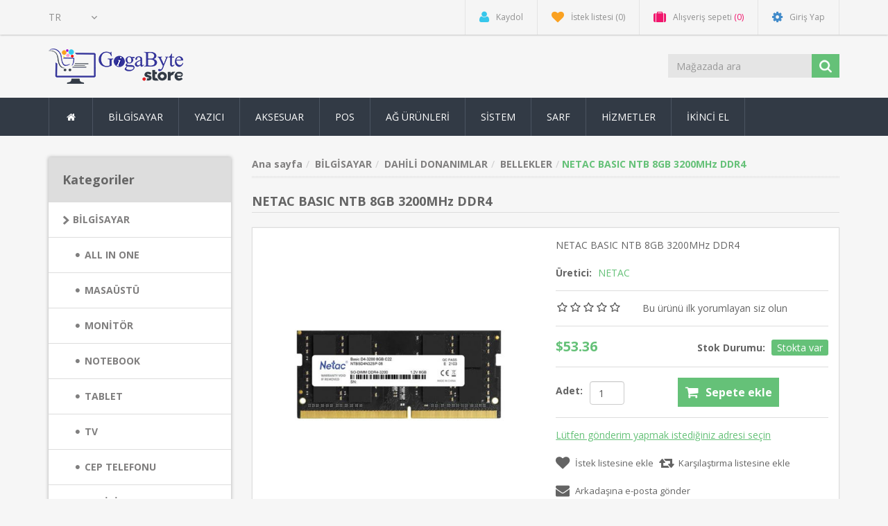

--- FILE ---
content_type: text/html; charset=utf-8
request_url: https://store.gigabyteltd.com/netac-basic-ntb-8gb-3200mhz-ddr4
body_size: 16005
content:
<!DOCTYPE html><html lang=tr dir=ltr class=html-product-details-page><head><title>Gigabyte Ltd | Bilgisayar Bile&#x15F;enleri, Yaz&#x131;l&#x131;m ve Otomasyon &#xC7;&#xF6;z&#xFC;mleri-NETAC BASIC NTB 8GB 3200MHz DDR4</title><meta charset=UTF-8><meta name=description content="NETAC BASIC NTB 8GB 3200MHz DDR4"><meta name=keywords content="bilgisayar,ekran kartı,yazılım,otomasyon,el terminali,barkod yazıcı,gigabyte,stok yazılımı,sm mobile"><meta http-equiv=X-UA-Compatible content="IE=edge"><meta name=generator content=nopCommerce><meta name=viewport content="width=device-width, initial-scale=1"><link rel=preload as=font href=/Themes/NobleTheme/Content/fonts/fontawesome-webfont.woff2 crossorigin><meta property=og:type content=product><meta property=og:title content="NETAC BASIC NTB 8GB 3200MHz DDR4"><meta property=og:description content="NETAC BASIC NTB 8GB 3200MHz DDR4"><meta property=og:image content=https://store.gigabyteltd.com/images/thumbs/0003097_netac-basic-ntb-8gb-3200mhz-ddr4_550.jpeg><meta property=og:image:url content=https://store.gigabyteltd.com/images/thumbs/0003097_netac-basic-ntb-8gb-3200mhz-ddr4_550.jpeg><meta property=og:url content=https://store.gigabyteltd.com/netac-basic-ntb-8gb-3200mhz-ddr4><meta property=og:site_name content="Gigabyte Mağaza"><meta property=twitter:card content=summary><meta property=twitter:site content="Gigabyte Mağaza"><meta property=twitter:title content="NETAC BASIC NTB 8GB 3200MHz DDR4"><meta property=twitter:description content="NETAC BASIC NTB 8GB 3200MHz DDR4"><meta property=twitter:image content=https://store.gigabyteltd.com/images/thumbs/0003097_netac-basic-ntb-8gb-3200mhz-ddr4_550.jpeg><meta property=twitter:url content=https://store.gigabyteltd.com/netac-basic-ntb-8gb-3200mhz-ddr4><link rel=stylesheet href="/css/Product.Head.styles.css?v=4AMiXUzVmimW1kDhXbzMRpFkA8g"><link rel=stylesheet href="https://fonts.googleapis.com/css?family=Open+Sans:400,700&amp;display=swap"><link rel=apple-touch-icon sizes=180x180 href=/icons/icons_0/apple-touch-icon.png><link rel=icon type=image/png sizes=32x32 href=/icons/icons_0/favicon-32x32.png><link rel=icon type=image/png sizes=192x192 href=/icons/icons_0/android-chrome-192x192.png><link rel=icon type=image/png sizes=16x16 href=/icons/icons_0/favicon-16x16.png><link rel=manifest href=/icons/icons_0/site.webmanifest><link rel=mask-icon href=/icons/icons_0/safari-pinned-tab.svg color=#5bbad5><link rel="shortcut icon" href=/icons/icons_0/favicon.ico><meta name=msapplication-TileColor content=#2d89ef><meta name=msapplication-TileImage content=/icons/icons_0/mstile-144x144.png><meta name=msapplication-config content=/icons/icons_0/browserconfig.xml><meta name=theme-color content=#ffffff><!--[if lt IE 9]><script src=https://oss.maxcdn.com/libs/respond.js/1.3.0/respond.min.js></script><![endif]--><body><input name=__RequestVerificationToken type=hidden value=CfDJ8HdZssCj6EFOvev5j5KZtaqqiPoa_h48RTq4DwaQrVKlQtE-d_zRA_M9CpWvT-KqFlvSQBlVp_gisTBLYUeGp9NI8utGRvT6Ceop7Ozr9BE3FQQZWryxT0wQEprG7Icd-oN19ys0XsDFdcawpnq426U> <!--[if lt IE 7]><p class=chromeframe>You are using an <strong>outdated</strong> browser. Please <a href="http://browsehappy.com/">upgrade your browser</a> or <a href="http://www.google.com/chromeframe/?redirect=true">activate Google Chrome Frame</a> to improve your experience.</p><![endif]--><div class=ajax-loading-block-window style=display:none></div><div id=dialog-notifications-success title=Bildirim style=display:none></div><div id=dialog-notifications-error title=Hata style=display:none></div><div id=dialog-notifications-warning title=Uyarı style=display:none></div><div id=bar-notification class=bar-notification-container data-close=Kapat></div><!--[if lte IE 8]><div style=clear:both;height:59px;text-align:center;position:relative><a href=http://www.microsoft.com/windows/internet-explorer/default.aspx target=_blank> <img src=/Themes/NobleTheme/Content/images/ie_warning.jpg height=42 width=820 alt="You are using an outdated browser. For a faster, safer browsing experience, upgrade for free today."> </a></div><![endif]--><div class=master-wrapper-page><div class=admin-header-link><ul></ul></div><div class=header><div class=header-upper><div class=container><div class=row><div class=col-md-3><div class=header-selectors-wrapper><div class=language-selector><select id=customerlanguage name=customerlanguage onchange=setLocation(this.value) aria-label="Dil seçicisi"><option selected value="https://store.gigabyteltd.com/changelanguage/2?returnUrl=%2Fnetac-basic-ntb-8gb-3200mhz-ddr4">TR<option value="https://store.gigabyteltd.com/changelanguage/1?returnUrl=%2Fnetac-basic-ntb-8gb-3200mhz-ddr4">EN</select></div></div></div><div class="col-md-9 header-upper-right pull-right"><div class=header-links-wrapper><div class="header-links header-top-right"><ul><li class=register><a href="/register?returnUrl=%2Fnetac-basic-ntb-8gb-3200mhz-ddr4" class=ico-register><i class="fa fa-user"></i> <span>Kaydol</span></a><li class=my-wishlist><a href=/wishlist class=ico-wishlist> <i class="fa fa-heart"></i> <span class=wishlist-label>İstek listesi</span> <span class=wishlist-qty>(0)</span> </a><li class="dropdown my-cart" id=topcartlink><a href=/cart class=ico-cart> <i class="fa fa-suitcase"></i> <span class=cart-label>Alışveriş sepeti</span> <span class=cart-qty>(0)</span> </a><ul class=dropdown-menu role=menu><li id=flyout-cart class=flyout-cart><div class=mini-shopping-cart><div class=empty-shopping-cart>You have no items in your shopping cart.</div></div></ul><li class=login><a href="/login?returnUrl=%2Fnetac-basic-ntb-8gb-3200mhz-ddr4" class=ico-login><i class="fa fa-gear"></i> <span>Giriş Yap</span></a></ul></div></div></div></div></div></div><div class=header-lower><div class=container><div class=row><div class="col-xs-12 col-sm-3 col-md-3"><div class=header-logo><a href="/"> <img alt="Gigabyte Mağaza" src=https://store.gigabyteltd.com/images/thumbs/0003399_0001194_StoreGigabyteLogoSmall.png> </a></div></div><div class="col-xs-12 col-sm-5 col-md-4 col-lg-3 pull-right"><div class=search-box><form method=get class="navbar-form navbar-left" id=small-search-box-form action=/search><div class=form-group><input type=text class="search-nav form-control" id=small-searchterms autocomplete=off placeholder="Mağazada ara" name=q aria-label="Mağazada ara"> <button type=submit class="btn search-box-button"></button></div></form></div></div></div></div></div></div><div class=header-menu><div class=container><div class=row><div class=col-md-12><div class=main-menu><nav class="navbar navbar-inverse category-menu"><div class=navbar-header><button aria-expanded=false data-target=#mobile-menu data-toggle=collapse class="navbar-toggle collapsed" type=button> <span class=sr-only>Toggle navigation</span> <span class=icon-bar></span> <span class=icon-bar></span> <span class=icon-bar></span> </button></div><div id=mobile-menu class="collapse navbar-collapse"><ul class="nav navbar-nav"><li class=home-wrapper><a href="/"><i class="fa fa-home fa-fw"></i></a><li class=dropdown><span class="fa fa-angle-down visible-xs"></span> <a class=dropdown-toggle href=/bilgisayar role=button aria-expanded=false> B&#x130;LG&#x130;SAYAR </a><ul class="dropdown-menu sub-menusublist first-level" role=menu><li><a href=/all-in-one> ALL IN ONE </a><li><a href=/masaustu> MASA&#xDC;ST&#xDC; </a><li><a href=/monitor> MON&#x130;T&#xD6;R </a><li><a href=/pc-notebook> NOTEBOOK </a><li><a href=/tablet> TABLET </a><li><a href=/tv-2> TV </a><li><a href=/ceptelefonu> CEP TELEFONU </a><li class=dropdown><span class="fa fa-angle-down visible-xs"></span> <a class=dropdown-toggle href=/harici-donanimlar role=button aria-expanded=false> HAR&#x130;C&#x130; DONANIMLAR </a><ul class="dropdown-menu sub-menusublist first-level" role=menu><li><a href=/goruntu-kablosu> G&#xD6;R&#xDC;NT&#xDC; KABLOSU </a><li><a href=/hafiza-kartlari> HAFIZA KARTLARI </a><li><a href=/hoparlor> HOPARL&#xD6;R </a><li><a href=/kulaklik> KULAKLIK </a><li><a href=/harici-modem> MODEM </a><li><a href=/fare-klavye> FARE / KLAVYE </a><li><a href=/oyun-konsolu> OYUN KONSOL </a><li><a href=/web-kamerasi> WEB KAMERASI </a><li><a href=/harici-kasa> KASA </a><li><a href=/bellek> KART OKUYUCU </a><li><a href=/harddisk> HARDDISK </a><li><a href=/harici-adaptor> USB ADAPT&#xD6;R </a><li><a href=/harici-donusturucu> D&#xD6;N&#xDC;&#x15E;T&#xDC;R&#xDC;C&#xDC; </a><li><a href=/kablo-cevirici> KABLO &#xC7;EV&#x130;R&#x130;C&#x130; </a><li><a href=/harici-diger> D&#x130;&#x11E;ER </a></ul><li class=dropdown><span class="fa fa-angle-down visible-xs"></span> <a class=dropdown-toggle href=/dahili-donanimlar role=button aria-expanded=false> DAH&#x130;L&#x130; DONANIMLAR </a><ul class="dropdown-menu sub-menusublist first-level" role=menu><li><a href=/anakart> ANAKART </a><li><a href=/bellekler> BELLEKLER </a><li><a href=/ekran-karti> EKRAN KARTI </a><li><a href=/fan-sogutucu> FAN / SO&#x11E;UTUCU </a><li><a href=/dahili-harddisk> HARDDISK </a><li><a href=/dahili-kablo> KABLO </a><li><a href=/dahili-islemci> &#x130;&#x15E;LEMC&#x130; </a><li><a href=/kart-okuyucu> KART OKUYUCU </a><li><a href=/network-karti> NETWORK KARTI </a><li><a href=/optik-surucu> OPT&#x130;K S&#xDC;R&#xDC;C&#xDC; </a><li><a href=/pil> P&#x130;L </a><li><a href=/guc-kaynagi> G&#xDC;&#xC7; KAYNA&#x11E;I </a><li><a href=/dahili-diger> D&#x130;&#x11E;ER </a></ul><li class=dropdown><span class="fa fa-angle-down visible-xs"></span> <a class=dropdown-toggle href=/yazilimlar role=button aria-expanded=false> YAZILIMLAR </a><ul class="dropdown-menu sub-menusublist first-level" role=menu><li><a href=/antivirus> ANT&#x130;V&#x130;R&#xDC;S </a><li><a href=/softwaremen> SOFTWAREMEN </a><li><a href=/microsoft> MICROSOFT </a></ul></ul><li class=dropdown><span class="fa fa-angle-down visible-xs"></span> <a class=dropdown-toggle href=/yazici-urunleri role=button aria-expanded=false> YAZICI </a><ul class="dropdown-menu sub-menusublist first-level" role=menu><li><a href=/yazici-tarayici> TARAYICI </a><li><a href=/deskjet> DESKJET </a><li><a href=/dotmatrix> DOTMATR&#x130;X </a><li><a href=/fis> F&#x130;&#x15E; </a><li><a href=/yazici-lazerjet> LAZERJET </a><li><a href=/yazici-mobil> MOB&#x130;L </a><li><a href=/yazici-tankli> TANK </a><li><a href=/barkod> BARKOD </a><li><a href=/3d-yazicilar> 3D YAZICILAR </a></ul><li class=dropdown><span class="fa fa-angle-down visible-xs"></span> <a class=dropdown-toggle href=/aksesuar role=button aria-expanded=false> AKSESUAR </a><ul class="dropdown-menu sub-menusublist first-level" role=menu><li><a href=/el-terminali> EL TERM&#x130;NAL&#x130; </a><li><a href=/aksesuar-kamera> KAMERA </a><li><a href=/notebook> NOTEBOOK </a><li><a href=/rack-kabin> RACK-KAB&#x130;N </a><li><a href=/sunucu> SUNUCU </a><li><a href=/aksesuar-terazi-kantar> TERAZ&#x130; / KANTAR </a><li><a href=/yazarkasa-pos> YAZARKASA / POS </a><li><a href=/yazici> YAZICI </a><li><a href=/aksesuar-okuyucu> OKUYUCU </a><li><a href=/vr> SANAL GER&#xC7;EKL&#x130;K </a><li><a href=/mobil> MOB&#x130;L </a><li><a href=/ag> A&#x11E; </a><li><a href=/aksesuar-diger> D&#x130;&#x11E;ER </a></ul><li class=dropdown><span class="fa fa-angle-down visible-xs"></span> <a class=dropdown-toggle href=/pos-urunleri role=button aria-expanded=false> POS </a><ul class="dropdown-menu sub-menusublist first-level" role=menu><li><a href=/barkod-okuyucu> BARKOD OKUYUCU </a><li><a href=/pos-el-terminali> EL TERM&#x130;NAL&#x130; </a><li><a href=/pos-fiyat-gor> F&#x130;YAT G&#xD6;R </a><li><a href=/pos-pos-pc> POS PC </a><li><a href=/pos-personel-takip> PERSONEL TAK&#x130;P </a><li><a href=/pos-terazi-kantar> TERAZ&#x130; / KANTAR </a><li><a href=/pos-yazarkasa> YAZARKASA / POS </a><li><a href=/pos-yazilimlari> POS YAZILIMLARI </a></ul><li class=dropdown><span class="fa fa-angle-down visible-xs"></span> <a class=dropdown-toggle href=/ag-urunleri role=button aria-expanded=false> A&#x11E; &#xDC;R&#xDC;NLER&#x130; </a><ul class="dropdown-menu sub-menusublist first-level" role=menu><li><a href=/ag-erisim-noktasi> ER&#x130;&#x15E;&#x130;M NOKTASI </a><li><a href=/ag-antenler> ANTENLER </a><li><a href=/ag-fiber> FIBER </a><li><a href=/ag-guvenlik-duvari> FIREWALL </a><li><a href=/ag-kablolar> KABLOLAR </a><li><a href=/kvm-anahtari> KVM ANAHTARI </a><li><a href=/ag-yonlendirici> Y&#xD6;NLEND&#x130;R&#x130;C&#x130; </a><li><a href=/anahtar> ANAHTAR </a><li><a href=/ag-kamera> KAMERA </a><li><a href=/ag-adaptor> ADAPT&#xD6;R </a><li><a href=/ag-caller-id> CALLERID </a><li><a href=/sensor> SENS&#xD6;R </a></ul><li class=dropdown><span class="fa fa-angle-down visible-xs"></span> <a class=dropdown-toggle href=/sistem role=button aria-expanded=false> S&#x130;STEM </a><ul class="dropdown-menu sub-menusublist first-level" role=menu><li><a href=/led-ekranlar-2> LED EKRANLAR </a><li><a href=/projeksiyon-2> PROJEKSIYON </a><li><a href=/sistem-kamera> KAMERA </a><li><a href=/sistem-rack-kabin> RACK KAB&#x130;N </a><li><a href=/sistem-sunucu> SUNUCU </a><li><a href=/ups> UPS </a><li><a href=/veri-depolama> VER&#x130; DEPOLAMA </a><li><a href=/izleme-sistemi> &#x130;ZLEME S&#x130;STEM&#x130; </a><li><a href=/urun-koruma> &#xDC;R&#xDC;N KORUMA </a><li class=dropdown><span class="fa fa-angle-down visible-xs"></span> <a class=dropdown-toggle href=/malzeme-2 role=button aria-expanded=false> MALZEME </a><ul class="dropdown-menu sub-menusublist first-level" role=menu><li><a href=/g%C3%BC%C3%A7-kablosu> G&#xDC;&#xC7; KABLOSU </a><li><a href=/malzeme-elektrik> ELEKTRIK </a><li><a href=/malzeme-elektronik> ELEKTRONIK </a><li><a href=/montaj-urunleri-2> MONTAJ URUNLERI </a><li><a href=/tamirat-bakim-2> TAMIRAT-BAKIM </a><li><a href=/konnektor> KONNEKT&#xD6;R </a><li><a href=/klima-2> KL&#x130;MA </a></ul></ul><li class=dropdown><span class="fa fa-angle-down visible-xs"></span> <a class=dropdown-toggle href=/sarf role=button aria-expanded=false> SARF </a><ul class="dropdown-menu sub-menusublist first-level" role=menu><li><a href=/etiket> ET&#x130;KET </a><li><a href=/m%C3%BCrekkep-kartus> M&#xDC;REKKEP/KARTU&#x15E; </a><li><a href=/termal-rulo> TERMAL RULO </a><li><a href=/toner> TONER </a><li><a href=/yazici-serit> YAZICI &#x15E;ER&#x130;T </a><li><a href=/ribbon> RIBBON </a><li><a href=/%C3%BCr%C3%BCn-koruma> &#xDC;R&#xDC;N KORUMA </a></ul><li class=dropdown><span class="fa fa-angle-down visible-xs"></span> <a class=dropdown-toggle href=/hizmetler role=button aria-expanded=false> H&#x130;ZMETLER </a><ul class="dropdown-menu sub-menusublist first-level" role=menu><li><a href=/servistehizmetler> SERV&#x130;STE </a><li><a href=/yerindehizmetler> YER&#x130;NDE </a><li><a href=/kont%C3%B6r> KONT&#xD6;R </a><li><a href=/diger-yazilim-hizmet> D&#x130;&#x11E;ER </a></ul><li class=dropdown><span class="fa fa-angle-down visible-xs"></span> <a class=dropdown-toggle href=/ikinci-el role=button aria-expanded=false> &#x130;K&#x130;NC&#x130; EL </a><ul class="dropdown-menu sub-menusublist first-level" role=menu><li><a href=/ag-aksamlari> A&#x11E; AKSAMLARI </a><li><a href=/pos-ve-aksamlari-2> POS VE AKSAMLARI </a><li><a href=/terazi-ve-kantar-2> TERAZI VE KANTAR </a><li><a href=/ikinciel-bilgisayar> BILGISAYAR </a><li><a href=/d%C4%B0%C4%9Fer-5> D&#x130;&#x11E;ER </a></ul></ul></div></nav></div></div></div></div></div><div class=master-wrapper-content><div class=container><div class=row><div class=col-md-12></div></div><div class=ajax-loading-block-window style=display:none><div class=loading-image></div></div></div><div class=master-column-wrapper><div class=container><div class=row><div class="sidebar col-md-3"><div class="block block-category-navigation well box-shadow-wrapper"><div class="title main-title"><strong>Kategoriler</strong></div><div class=listbox><ul class="nav nav-list"><li class=active><a href=/bilgisayar> B&#x130;LG&#x130;SAYAR </a><ul class=sublist><li class=inactive><a href=/all-in-one> ALL IN ONE </a><li class=inactive><a href=/masaustu> MASA&#xDC;ST&#xDC; </a><li class=inactive><a href=/monitor> MON&#x130;T&#xD6;R </a><li class=inactive><a href=/pc-notebook> NOTEBOOK </a><li class=inactive><a href=/tablet> TABLET </a><li class=inactive><a href=/tv-2> TV </a><li class=inactive><a href=/ceptelefonu> CEP TELEFONU </a><li class=inactive><a href=/harici-donanimlar> HAR&#x130;C&#x130; DONANIMLAR </a><li class=active><a href=/dahili-donanimlar> DAH&#x130;L&#x130; DONANIMLAR </a><ul class=sublist><li class=inactive><a href=/anakart> ANAKART </a><li class="active last"><a href=/bellekler> BELLEKLER </a><li class=inactive><a href=/ekran-karti> EKRAN KARTI </a><li class=inactive><a href=/fan-sogutucu> FAN / SO&#x11E;UTUCU </a><li class=inactive><a href=/dahili-harddisk> HARDDISK </a><li class=inactive><a href=/dahili-kablo> KABLO </a><li class=inactive><a href=/dahili-islemci> &#x130;&#x15E;LEMC&#x130; </a><li class=inactive><a href=/kart-okuyucu> KART OKUYUCU </a><li class=inactive><a href=/network-karti> NETWORK KARTI </a><li class=inactive><a href=/optik-surucu> OPT&#x130;K S&#xDC;R&#xDC;C&#xDC; </a><li class=inactive><a href=/pil> P&#x130;L </a><li class=inactive><a href=/guc-kaynagi> G&#xDC;&#xC7; KAYNA&#x11E;I </a><li class=inactive><a href=/dahili-diger> D&#x130;&#x11E;ER </a></ul><li class=inactive><a href=/yazilimlar> YAZILIMLAR </a></ul><li class=inactive><a href=/yazici-urunleri> YAZICI </a><li class=inactive><a href=/aksesuar> AKSESUAR </a><li class=inactive><a href=/pos-urunleri> POS </a><li class=inactive><a href=/ag-urunleri> A&#x11E; &#xDC;R&#xDC;NLER&#x130; </a><li class=inactive><a href=/sistem> S&#x130;STEM </a><li class=inactive><a href=/sarf> SARF </a><li class=inactive><a href=/hizmetler> H&#x130;ZMETLER </a><li class=inactive><a href=/ikinci-el> &#x130;K&#x130;NC&#x130; EL </a></ul></div></div><div class="block block-manufacturer-navigation well box-shadow-wrapper"><div class="title main-title"><strong>Üreticiler</strong></div><div class=listbox><ul class="nav nav-list"><li class=inactive><a href=/birch-2>BIRCH</a><li class=inactive><a href=/microsoft-2>MICROSOFT</a></ul><div class=view-all><a href=/manufacturer/all>Hepsini gör</a></div></div></div><div class="block block-popular-tags well box-shadow-wrapper"><div class="title main-title"><strong>Popüler etiketler</strong></div><div class=listbox><div class=tags><ul class="nav nav-pills"><li><a href=/8gb style=font-size:80%>8gb<span>,</span></a>&nbsp;<li><a href=/adapter-2 style=font-size:100%>adapter<span>,</span></a>&nbsp;<li><a href=/adaptor-2 style=font-size:85%>adaptor<span>,</span></a>&nbsp;<li><a href=/adapt%C3%B6r style=font-size:80%>adapt&#xF6;r<span>,</span></a>&nbsp;<li><a href=/a%C4%9F style=font-size:85%>a&#x11F;<span>,</span></a>&nbsp;<li><a href=/black style=font-size:100%>black<span>,</span></a>&nbsp;<li><a href=/cable style=font-size:150%>cable<span>,</span></a>&nbsp;<li><a href=/hp style=font-size:90%>hp<span>,</span></a>&nbsp;<li><a href=/kablo style=font-size:120%>kablo<span>,</span></a>&nbsp;<li><a href=/lenovo style=font-size:90%>lenovo<span>,</span></a>&nbsp;<li><a href=/network-2 style=font-size:85%>network<span>,</span></a>&nbsp;<li><a href=/pc style=font-size:85%>pc<span>,</span></a>&nbsp;<li><a href=/ram style=font-size:90%>ram<span>,</span></a>&nbsp;<li><a href=/siyah style=font-size:85%>siyah<span>,</span></a>&nbsp;<li><a href=/usb-2 style=font-size:100%>usb<span>,</span></a>&nbsp;</ul></div><div class=view-all><a href=/producttag/all>Hepsini gör</a></div></div></div></div><div class="main-content col-md-9"><div class=breadcrumb-wrapper><div class=breadcrumb-wrapper><ul class=breadcrumb itemscope itemtype=http://schema.org/BreadcrumbList><li><span> <a href="/"> <span>Ana sayfa</span> </a> </span><li itemprop=itemListElement itemscope itemtype=http://schema.org/ListItem><a href=/bilgisayar itemprop=item> <span itemprop=name>B&#x130;LG&#x130;SAYAR</span> </a><meta itemprop=position content=1><li itemprop=itemListElement itemscope itemtype=http://schema.org/ListItem><a href=/dahili-donanimlar itemprop=item> <span itemprop=name>DAH&#x130;L&#x130; DONANIMLAR</span> </a><meta itemprop=position content=2><li itemprop=itemListElement itemscope itemtype=http://schema.org/ListItem><a href=/bellekler itemprop=item> <span itemprop=name>BELLEKLER</span> </a><meta itemprop=position content=3><li itemprop=itemListElement itemscope itemtype=http://schema.org/ListItem><strong class=active itemprop=name>NETAC BASIC NTB 8GB 3200MHz DDR4</strong> <span itemprop=item itemscope itemtype=http://schema.org/Thing id=/netac-basic-ntb-8gb-3200mhz-ddr4> </span><meta itemprop=position content=4></ul></div></div><div class="page product-details-page"><div class=page-body><form method=post id=product-details-form action=/netac-basic-ntb-8gb-3200mhz-ddr4><div itemscope itemtype=http://schema.org/Product><meta itemprop=name content="NETAC BASIC NTB 8GB 3200MHz DDR4"><meta itemprop=sku content=6926337231358><meta itemprop=gtin><meta itemprop=mpn><meta itemprop=description content="NETAC BASIC NTB 8GB 3200MHz DDR4"><meta itemprop=image content=https://store.gigabyteltd.com/images/thumbs/0003097_netac-basic-ntb-8gb-3200mhz-ddr4_550.jpeg><meta itemprop=brand content=NETAC><div itemprop=offers itemscope itemtype=http://schema.org/Offer><meta itemprop=url content=https://store.gigabyteltd.com/netac-basic-ntb-8gb-3200mhz-ddr4><meta itemprop=price content=53.36><meta itemprop=priceCurrency content=USD><meta itemprop=priceValidUntil><meta itemprop=availability content=http://schema.org/InStock></div><div itemprop=review itemscope itemtype=http://schema.org/Review><meta itemprop=author content=ALL><meta itemprop=url content=/productreviews/1869></div></div><div data-productid=1869><div class="product-name panel-heading"><h1>NETAC BASIC NTB 8GB 3200MHz DDR4</h1></div><div class="product-essential from-panel"><div class=panel-body><div class=row><div class=col-md-6><div class=gallery><div class=picture><img alt="NETAC BASIC NTB 8GB 3200MHz DDR4 resmi" src=https://store.gigabyteltd.com/images/thumbs/0003097_netac-basic-ntb-8gb-3200mhz-ddr4_550.jpeg title="NETAC BASIC NTB 8GB 3200MHz DDR4 resmi" id=main-product-img-1869></div></div></div><div class=col-md-6><div class=overview><div class=short-description>NETAC BASIC NTB 8GB 3200MHz DDR4</div><div class=additional-details></div><div class=manufacturers><strong>Üretici:</strong> <span class=value> <a href=/netac-2>NETAC</a> </span></div><div class=product-reviews-overview><div class=product-review-box><div class=rating><div style=width:0%></div></div></div><div class=product-no-reviews><a href=/productreviews/1869>Bu ürünü ilk yorumlayan siz olun</a></div></div><div class=price-availability><div class=prices><div class=product-price><div class=price-inclusive-text><span id=price-value-1869 class=price-value-1869> $53.36 </span></div></div></div><div class=availability><div class=stock><strong>Stok Durumu:</strong> <span class=value id=stock-availability-value-1869>Stokta var</span></div></div><div class=add-to-cart><div class=add-to-cart-panel><div class="form-group row"><div class="quan col-md-5"><label class=qty-label for=addtocart_1869_EnteredQuantity>Adet:</label><div><input id=product_enteredQuantity_1869 class="form-control qty-input" type=text aria-label="Miktar girin" data-val=true data-val-required="The Adet field is required." name=addtocart_1869.EnteredQuantity value=1></div></div><div class="product-add-button col-md-7"><button type=button id=add-to-cart-button-1869 class="btn btn-primary add-to-cart-button" data-productid=1869 onclick="return AjaxCart.addproducttocart_details(&#34;/addproducttocart/details/1869/1&#34;,&#34;#product-details-form&#34;),!1">Sepete ekle</button></div></div></div></div><div class=product-estimate-shipping><a href=#estimate-shipping-popup-1869 id=open-estimate-shipping-popup-1869 class=open-estimate-shipping-popup data-effect=estimate-shipping-popup-zoom-in> </a><div id=estimate-shipping-popup-1869 class="estimate-shipping-popup mfp-with-anim mfp-hide"><div class=ship-to-title><strong>Alıcı</strong></div><div class=shipping-address><div class=fieldset><div class=row><div class="col-12 col-xs-12 col-sm-4 col-md-4 col-lg-4"><div class=form-group><div class="estimate-shipping-row-item address-item row"><div class="col-sm-11 col-md-11"><select class="estimate-shipping-address-control form-control" data-trigger=country-select data-url=/country/getstatesbycountryid data-stateprovince=#StateProvinceId data-loading=#estimate-shipping-loading-progress placeholder=Ülke id=CountryId name=CountryId><option value=0>&#xDC;lke se&#xE7;<option value=242>KKTC<option value=237>United States of America<option value=1>Afghanistan<option value=2>&#xC5;land Islands<option value=3>Albania<option value=4>Algeria<option value=5>American Samoa<option value=6>Andorra<option value=7>Angola<option value=8>Anguilla<option value=9>Antarctica<option value=10>Antigua and Barbuda<option value=11>Argentina<option value=12>Armenia<option value=13>Aruba<option value=14>Australia<option value=15>Austria<option value=16>Azerbaijan<option value=17>Bahamas<option value=18>Bahrain<option value=19>Bangladesh<option value=20>Barbados<option value=21>Belarus<option value=22>Belgium<option value=23>Belize<option value=24>Benin<option value=25>Bermuda<option value=26>Bhutan<option value=27>Bolivia (Plurinational State of)<option value=28>Bonaire, Sint Eustatius and Saba<option value=29>Bosnia and Herzegovina<option value=30>Botswana<option value=31>Bouvet Island<option value=32>Brazil<option value=33>British Indian Ocean Territory<option value=34>Brunei Darussalam<option value=35>Bulgaria<option value=36>Burkina Faso<option value=37>Burundi<option value=38>Cabo Verde<option value=39>Cambodia<option value=40>Cameroon<option value=41>Canada<option value=42>Cayman Islands<option value=43>Central African Republic<option value=44>Chad<option value=45>Chile<option value=46>China<option value=47>Christmas Island<option value=48>Cocos (Keeling) Islands<option value=49>Colombia<option value=50>Comoros<option value=51>Congo<option value=52>Congo (Democratic Republic of the)<option value=53>Cook Islands<option value=54>Costa Rica<option value=55>C&#xF4;te d&#x27;Ivoire<option value=56>Croatia<option value=57>Cuba<option value=58>Cura&#xE7;ao<option value=59>Cyprus<option value=60>Czechia<option value=61>Denmark<option value=62>Djibouti<option value=63>Dominica<option value=64>Dominican Republic<option value=65>Ecuador<option value=66>Egypt<option value=67>El Salvador<option value=68>Equatorial Guinea<option value=69>Eritrea<option value=70>Estonia<option value=71>Eswatini<option value=72>Ethiopia<option value=73>Falkland Islands (Malvinas)<option value=74>Faroe Islands<option value=75>Fiji<option value=76>Finland<option value=77>France<option value=78>French Guiana<option value=79>French Polynesia<option value=80>French Southern Territories<option value=81>Gabon<option value=82>Gambia<option value=83>Georgia<option value=84>Germany<option value=85>Ghana<option value=86>Gibraltar<option value=87>Greece<option value=88>Greenland<option value=89>Grenada<option value=90>Guadeloupe<option value=91>Guam<option value=92>Guatemala<option value=93>Guernsey<option value=94>Guinea<option value=95>Guinea-Bissau<option value=96>Guyana<option value=97>Haiti<option value=98>Heard Island and McDonald Islands<option value=99>Holy See<option value=100>Honduras<option value=101>Hong Kong<option value=102>Hungary<option value=103>Iceland<option value=104>India<option value=105>Indonesia<option value=106>Iran (Islamic Republic of)<option value=107>Iraq<option value=108>Ireland<option value=109>Isle of Man<option value=110>Israel<option value=111>Italy<option value=112>Jamaica<option value=113>Japan<option value=114>Jersey<option value=115>Jordan<option value=116>Kazakhstan<option value=117>Kenya<option value=118>Kiribati<option value=119>Korea (Democratic People&#x27;s Republic of)<option value=120>Korea (Republic of)<option value=121>Kuwait<option value=122>Kyrgyzstan<option value=123>Lao People&#x27;s Democratic Republic<option value=124>Latvia<option value=125>Lebanon<option value=126>Lesotho<option value=127>Liberia<option value=128>Libya<option value=129>Liechtenstein<option value=130>Lithuania<option value=131>Luxembourg<option value=132>Macao<option value=134>Madagascar<option value=135>Malawi<option value=136>Malaysia<option value=137>Maldives<option value=138>Mali<option value=139>Malta<option value=140>Marshall Islands<option value=141>Martinique<option value=142>Mauritania<option value=143>Mauritius<option value=144>Mayotte<option value=145>Mexico<option value=146>Micronesia (Federated States of)<option value=147>Moldova (Republic of)<option value=148>Monaco<option value=149>Mongolia<option value=150>Montenegro<option value=151>Montserrat<option value=152>Morocco<option value=153>Mozambique<option value=154>Myanmar<option value=155>Namibia<option value=156>Nauru<option value=157>Nepal<option value=158>Netherlands<option value=159>New Caledonia<option value=160>New Zealand<option value=161>Nicaragua<option value=162>Niger<option value=163>Nigeria<option value=164>Niue<option value=165>Norfolk Island<option value=133>North Macedonia<option value=166>Northern Mariana Islands<option value=167>Norway<option value=168>Oman<option value=169>Pakistan<option value=170>Palau<option value=171>Palestine, State of<option value=172>Panama<option value=173>Papua New Guinea<option value=174>Paraguay<option value=175>Peru<option value=176>Philippines<option value=177>Pitcairn<option value=178>Poland<option value=179>Portugal<option value=180>Puerto Rico<option value=181>Qatar<option value=182>R&#xE9;union<option value=183>Romania<option value=184>Russian Federation<option value=185>Rwanda<option value=186>Saint Barth&#xE9;lemy<option value=187>Saint Helena, Ascension and Tristan da Cunha<option value=188>Saint Kitts and Nevis<option value=189>Saint Lucia<option value=190>Saint Martin (French part)<option value=191>Saint Pierre and Miquelon<option value=192>Saint Vincent and the Grenadines<option value=193>Samoa<option value=194>San Marino<option value=195>Sao Tome and Principe<option value=196>Saudi Arabia<option value=197>Senegal<option value=198>Serbia<option value=199>Seychelles<option value=200>Sierra Leone<option value=201>Singapore<option value=202>Sint Maarten (Dutch part)<option value=203>Slovakia<option value=204>Slovenia<option value=205>Solomon Islands<option value=206>Somalia<option value=207>South Africa<option value=208>South Georgia and the South Sandwich Islands<option value=209>South Sudan<option value=210>Spain<option value=211>Sri Lanka<option value=212>Sudan<option value=213>Suriname<option value=214>Svalbard and Jan Mayen<option value=215>Sweden<option value=216>Switzerland<option value=217>Syrian Arab Republic<option value=218>Taiwan, Province of China<option value=219>Tajikistan<option value=220>Tanzania, United Republic of<option value=221>Thailand<option value=222>Timor-Leste<option value=223>Togo<option value=224>Tokelau<option value=225>Tonga<option value=226>Trinidad and Tobago<option value=227>Tunisia<option value=228>Turkey<option value=229>Turkmenistan<option value=230>Turks and Caicos Islands<option value=231>Tuvalu<option value=232>Uganda<option value=233>Ukraine<option value=234>United Arab Emirates<option value=235>United Kingdom of Great Britain and Northern Ireland<option value=236>United States Minor Outlying Islands<option value=238>Uruguay<option value=239>Uzbekistan<option value=240>Vanuatu<option value=241>Venezuela (Bolivarian Republic of)<option value=243>Virgin Islands (British)<option value=244>Virgin Islands (U.S.)<option value=245>Wallis and Futuna<option value=246>Western Sahara<option value=247>Yemen<option value=248>Zambia<option value=249>Zimbabwe</select></div><div class="col-sm-1 col-md-1 required-div"><div class=form-title-rquired><span class=required>*</span></div></div></div></div></div><div class="col-12 col-xs-12 col-sm-4 col-md-4 col-lg-4"><div class=form-group><div class="estimate-shipping-row-item address-item row"><div class="col-sm-12 col-md-12"><select class="estimate-shipping-address-control form-control" placeholder="İlçe / il" id=StateProvinceId name=StateProvinceId><option value=0>Di&#x11F;er</select></div></div></div></div><div class="col-12 col-xs-12 col-sm-4 col-md-4 col-lg-4"><div class=form-group><div class="estimate-shipping-row-item address-item row"><div class="col-sm-11 col-md-11"><input class="estimate-shipping-address-control form-control" placeholder="Posta kodu" type=text id=ZipPostalCode name=ZipPostalCode></div><div class="col-sm-1 col-md-1 required-div"><div class=form-title-rquired><span class=required>*</span></div></div></div></div></div></div></div></div><div class=choose-shipping-title><strong>Nakliye Yöntemi</strong></div><div class=shipping-options><div class=shipping-options-header><div class=estimate-shipping-row><div class=estimate-shipping-row-item-radio></div><div class="estimate-shipping-row-item shipping-item shipping-header-item">Ad</div><div class="estimate-shipping-row-item shipping-item shipping-header-item">Tahmini Kargo</div><div class="estimate-shipping-row-item shipping-item shipping-header-item">Fiyat</div></div></div><div class=shipping-options-body><div class=no-shipping-options>Gönderim seçeneği yok</div></div></div><div class=apply-shipping-button-container><button type=button class="button-2 btn btn-primary apply-shipping-button">Uygula</button><div class=message-failure></div></div></div></div></div><div class="form-group email-friend-btn"><div class=email-compare-button><div class=add-to-wishlist><button type=button id=add-to-wishlist-button-1869 class="btn btn-default add-to-wishlist-button" data-productid=1869 onclick="return AjaxCart.addproducttocart_details(&#34;/addproducttocart/details/1869/2&#34;,&#34;#product-details-form&#34;),!1">&#x130;stek listesine ekle</button></div><div class=compare-products><button type=button class="btn btn-default add-to-compare-list-button" onclick="return AjaxCart.addproducttocomparelist(&#34;/compareproducts/add/1869&#34;),!1">Karşılaştırma listesine ekle</button></div><div class=email-a-friend><button type=button class="btn btn-default" onclick="setLocation(&#34;/productemailafriend/1869&#34;)">Arkadaşına e-posta gönder</button></div></div></div><div class=product-share-button><div class="addthis_toolbox addthis_default_style"><a class=addthis_button_preferred_1></a><a class=addthis_button_preferred_2></a><a class=addthis_button_preferred_3></a><a class=addthis_button_preferred_4></a><a class=addthis_button_compact></a><a class="addthis_counter addthis_bubble_style"></a></div><script src="https://s7.addthis.com/js/250/addthis_widget.js#pubid=nopsolutions"></script></div></div></div><div class=col-md-12><div class=product-details-tabs><ul class="nav nav-tabs"><li class=active><a href=#description data-toggle=tab>Tam açıklama</a><li><a href=#tags data-toggle=tab>Ürün etiketleri</a><li><a href=#specification data-toggle=tab>Ürün nitelikleri</a></ul><div class=tab-content><div class="full-description tab-pane fade in active" id=description><p>NETAC BASIC NTB 8GB 3200MHz DDR4</div><div class="product-tags tab-pane fade" id=tags><div class=product-tags-box><div class=product-tags-list><ul class="nav nav-pills"><li class="label label-default"><a href=/8gb class="label producttag"> 8gb<span> (24)</span> </a><li class=separator>,<li class="label label-default"><a href=/ddr4 class="label producttag"> ddr4<span> (19)</span> </a><li class=separator>,<li class="label label-default"><a href=/3200mhz class="label producttag"> 3200mhz<span> (7)</span> </a><li class=separator>,<li class="label label-default"><a href=/netac class="label producttag"> netac<span> (13)</span> </a></ul></div></div></div><div class="product-specification fade tab-pane" id=specification></div></div></div></div></div></div></div><div class=product-collateral></div></div><input name=__RequestVerificationToken type=hidden value=CfDJ8HdZssCj6EFOvev5j5KZtaqqiPoa_h48RTq4DwaQrVKlQtE-d_zRA_M9CpWvT-KqFlvSQBlVp_gisTBLYUeGp9NI8utGRvT6Ceop7Ozr9BE3FQQZWryxT0wQEprG7Icd-oN19ys0XsDFdcawpnq426U></form></div></div></div></div></div></div></div><div class=footer><div class=footer-upper><div class=container><div class=row><div class="column information col-sm-3 col-md-3"><div class="title information-title"><strong>Bilgi</strong></div><ul class="nav nav-list"><li><a href=/return-conditions>&#x130;ade Ko&#x15F;ullar&#x131;</a><li><a href=/terms-of-payment-2>&#xD6;deme Ko&#x15F;ullar&#x131;</a><li><a href=/warranty-conditions-2>Garanti Ko&#x15F;ullar&#x131;</a><li><a href=/shipping-returns>Teslimat Ko&#x15F;ullar&#x131;</a><li><a href=/privacy-notice>Gizlilik Politikas&#x131;</a><li><a>Hakk&#x131;m&#x131;zda</a><li><a href=/contactus>Bizimle iletişime geçin</a></ul></div><div class="column customer-service col-sm-3 col-md-3"><div class="title service-title"><strong>Müşteri hizmetleri</strong></div><ul class="nav nav-list"><li><a href=/news>Haberler</a><li><a href=/recentlyviewedproducts>Son görüntülenen ürünler</a><li><a href=/compareproducts>Ürün listesini karşılaştır</a><li><a href=/newproducts>Yeni ürünler</a><li><a href=/m%C3%BC%C5%9Fteri-destek-merkezi>M&#xFC;&#x15F;teri Destek Merkezi</a></ul></div><div class="column my-account col-sm-3 col-md-3"><div class="title myaccount-title"><strong>Hesabım</strong></div><ul class="nav nav-list"><li><a href=/customer/info>Hesabım</a><li><a href=/order/history>Siparişler</a><li><a href=/customer/addresses>Adresler</a><li><a href=/cart>Alışveriş sepeti</a><li><a href=/wishlist>İstek listesi</a></ul></div><div class="column follow-us col-sm-3 col-md-3"><div class=social><div class="title newsletter-title"><strong>Bizi takip et</strong></div><div class="block block-newsletter"><div class=listbox><div id=newsletter-subscribe-block class=newsletter-subscribe-block><span>Haber bülteni</span><div class=newsletter-email><div class=form-group><input id=newsletter-email class="newsletter-subscribe-text form-control" placeholder="E-posta adresinizi girin..." aria-label="Haber bültenimize kaydolun" type=email name=NewsletterEmail> <button type=button id=newsletter-subscribe-button class="btn btn-default newsletter-subscribe-button">Abone ol</button></div><span class=field-validation-valid data-valmsg-for=NewsletterEmail data-valmsg-replace=true></span></div></div><div class=newsletter-validation><span id=subscribe-loading-progress style=display:none class=please-wait>Bekleyin...</span> <span class=field-validation-valid data-valmsg-for=NewsletterEmail data-valmsg-replace=true></span></div><div id=newsletter-result-block class="newsletter-result-block newsletter-result"></div></div></div><h4>Bizi takip et</h4><ul class="nav nav-list social-icons"><li class=facebook><a href="https://www.facebook.com/gigabytelimited/" target=_blank rel="noopener noreferrer"><i class="fa fa-facebook"></i></a><li class=twitter><a href=https://twitter.com/gigabyteltd target=_blank rel="noopener noreferrer"><i class="fa fa-twitter"></i></a><li class=rss><a href=/news/rss/2><i class="fa fa-rss"></i></a><li class=youtube><a href=https://www.youtube.com/channel/UCla360_tWBljcuO6CrHZQIw target=_blank rel="noopener noreferrer"><i class="fa fa-youtube"></i></a></ul></div></div></div></div></div><div class=footer-lower><div class=container><div class=row><div class="col-xs-12 col-sm-4 col-md-4"><div class=footer-information></div><div class=poweredby>Powered by <a target=_blank href="https://www.nopcommerce.com/" rel=nofollow>nopCommerce</a></div></div><div class="col-xs-12 col-sm-4 col-md-4 footer-store-theme"><div class=footer-disclaimer>Telif hakkı &copy; 2026 Gigabyte Mağaza. Tüm hakları saklıdır.</div></div><div class="col-xs-12 col-sm-4 col-md-4"><div class="designedby pull-right"><div class=footer-theme-credit><a href="http://themes.nopaccelerate.com/themes/nopaccelerate-noble-theme/" target=_blank title="Responsive Noble Theme for nopCommerce">nopAccelerate Noble Theme</a></div><div class=footer-designedby>Theme by <a target=_blank href="http://www.nopaccelerate.com/">nopAccelerate</a></div></div></div></div></div></div></div></div><script>var Tawk_API=Tawk_API||{},Tawk_LoadStart=new Date;(function(){var n=document.createElement("script"),t=document.getElementsByTagName("script")[0];n.async=!0;n.src="https://embed.tawk.to/5eb55bf7967ae56c5217fa16/1e7t4mifd";n.charset="UTF-8";n.setAttribute("crossorigin","*");t.parentNode.insertBefore(n,t)})()</script><script src="/js/Product.Footer.scripts.js?v=gQ7DY9eCoi2J4zDuWl7oxtpsrfY"></script><script src="/js/public.estimateshipping.popup.js?v=WxeMSb_Yu44DYkJRjrsArkqFW_A"></script><script src="/lib_npm/magnific-popup/jquery.magnific-popup.min.js?v=YuOR46wnkb8PnqNV7ZyYKshLCWY"></script><script>$(document).ready(function(){$("#addtocart_1869_EnteredQuantity").on("keydown",function(n){if(n.keyCode==13)return $("#add-to-cart-button-1869").trigger("click"),!1});$("#product_enteredQuantity_1869").on("input propertychange paste",function(){var n={productId:1869,quantity:$("#product_enteredQuantity_1869").val()};$(document).trigger({type:"product_quantity_changed",changedData:n})})})</script><script>$(document).ready(function(){var n={},t=!1,u=!1,f={opener:"#open-estimate-shipping-popup-1869",form:"#product-details-form",contentEl:"#estimate-shipping-popup-1869",countryEl:"#CountryId",stateProvinceEl:"#StateProvinceId",zipPostalCodeEl:"#ZipPostalCode",useCity:!1,cityEl:"#City",requestDelay:300,localizedData:{noShippingOptionsMessage:"Gönderim seçeneği yok",countryErrorMessage:"Ülke gereklidir",zipPostalCodeErrorMessage:"Posta kodu gereklidir",cityErrorMessage:"Şehir gereklidir"},urlFactory:function(n){var t=$.param({CountryId:n.countryId,StateProvinceId:n.stateProvinceId,ZipPostalCode:n.zipPostalCode,City:n.city});return"/product/estimateshipping?ProductId=1869&"+t},handlers:{openPopUp:function(){if(t){var i=n.getShippingAddress();n.validateAddress(i)?n.getShippingOptions(i):n.clearShippingOptions();t=!1}},load:function(){if(!$.magnificPopup.instance.isOpen){var n=$("<div/>").addClass("shipping-title").append($("<span/>").addClass("shipping-price-title").text("Nakliye:")).append($("<span/>").addClass("shipping-loading"));$("#open-estimate-shipping-popup-1869").html(n)}},success:function(){var t=n.getActiveShippingOption();n.selectShippingOption(t);u=!0;n.settings.handlers.success=undefined},error:function(){n.selectShippingOption()},selectedOption:function(t){var i,u,r;t&&t.provider&&t.price&&n.validateAddress(t.address)?(i=$("#open-estimate-shipping-popup-1869"),u=$("<div/>").addClass("shipping-title").append($("<span/>").addClass("shipping-price-title").text("Nakliye:")).append($("<span/>").addClass("shipping-price").text(t.price)),i.html(u),r=$("<div/>").addClass("estimated-delivery").append($("<div/>").addClass("shipping-address").append($("<span/>").text("için "+t.address.countryName+", "+(t.address.stateProvinceName?t.address.stateProvinceName+", ":"")+(n.settings.useCity?t.address.city:t.address.zipPostalCode)+" üzerinden "+t.provider)).append($("<i/>").addClass("arrow-down"))),t.deliveryDate&&t.deliveryDate!=="-"&&r.append($("<div/>").addClass("shipping-date").text("Tahmini teslim tarihi "+t.deliveryDate)),i.append(r)):$("#open-estimate-shipping-popup-1869").html($("<span/>").text("Lütfen gönderim yapmak istediğiniz adresi seçin")).append($("<i/>").addClass("arrow-down"))}}},i,r;n=createEstimateShippingPopUp(f);n.init();i=function(){var t=n.getShippingAddress();n.validateAddress(t)?n.getShippingOptions(t):n.selectShippingOption()};i();r=function(r){var o=r.changedData.productId,f,e;o===1869&&(n.params.selectedShippingOption?(f=n.params.selectedShippingOption.address,e=n.getShippingAddress(),n.addressesAreEqual(f,e)||(t=!0),n.getShippingOptions(f)):u?t=!0:i())};setTimeout(function(){$(document).on("product_attributes_changed",r)},500);$(document).on("product_quantity_changed",r)})</script><script>$("#small-search-box-form").on("submit",function(n){$("#small-searchterms").val()==""&&(alert("Lütfen bir arama anahtar kelimesi girin"),$("#small-searchterms").focus(),n.preventDefault())})</script><script>$(document).ready(function(){var n,t;$("#small-searchterms").autocomplete({delay:500,minLength:3,source:"/catalog/searchtermautocomplete",appendTo:".search-box",select:function(n,t){return $("#small-searchterms").val(t.item.label),setLocation(t.item.producturl),!1},open:function(){n&&(t=document.getElementById("small-searchterms").value,$(".ui-autocomplete").append('<li class="ui-menu-item" role="presentation"><a href="/search?q='+t+'">Tüm sonuçları göster ...<\/a><\/li>'))}}).data("ui-autocomplete")._renderItem=function(t,i){var r=i.label;return n=i.showlinktoresultsearch,r=htmlEncode(r),$("<li><\/li>").data("item.autocomplete",i).append("<a><span>"+r+"<\/span><\/a>").appendTo(t)}})</script><script>var localized_data={AjaxCartFailure:"Ürün eklenemedi. Lütfen sayfayı yenileyin ve bir kez daha deneyin."};AjaxCart.init(!1,".header-links .cart-qty",".header-links .wishlist-qty","#flyout-cart",localized_data)</script><script>$(document).ready(function(){$("#mobile-menu .dropdown .fa-angle-down").on("click",function(){var n=$(this);n.siblings("ul.dropdown-menu").slideToggle("slow",function(){n.siblings("ul.dropdown-menu").css("display")=="block"?n.addClass("rotate"):n.siblings("ul.dropdown-menu").css("display")=="none"&&n.removeClass("rotate")})})})</script><script>function newsletter_subscribe(n){var i=$("#subscribe-loading-progress"),t;i.show();t={subscribe:n,email:$("#newsletter-email").val()};addAntiForgeryToken(t);$.ajax({cache:!1,type:"POST",url:"/subscribenewsletter",data:t,success:function(n){$("#newsletter-result-block").html(n.Result);n.Success?($("#newsletter-subscribe-block").hide(),$("#newsletter-result-block").show()):$("#newsletter-result-block").fadeIn("slow").delay(2e3).fadeOut("slow")},error:function(){alert("Failed to subscribe.")},complete:function(){i.hide()}})}$(document).ready(function(){$("#newsletter-subscribe-button").on("click",function(){newsletter_subscribe("true")});$("#newsletter-email").on("keydown",function(n){if(n.keyCode==13)return $("#newsletter-subscribe-button").trigger("click"),!1})})</script>